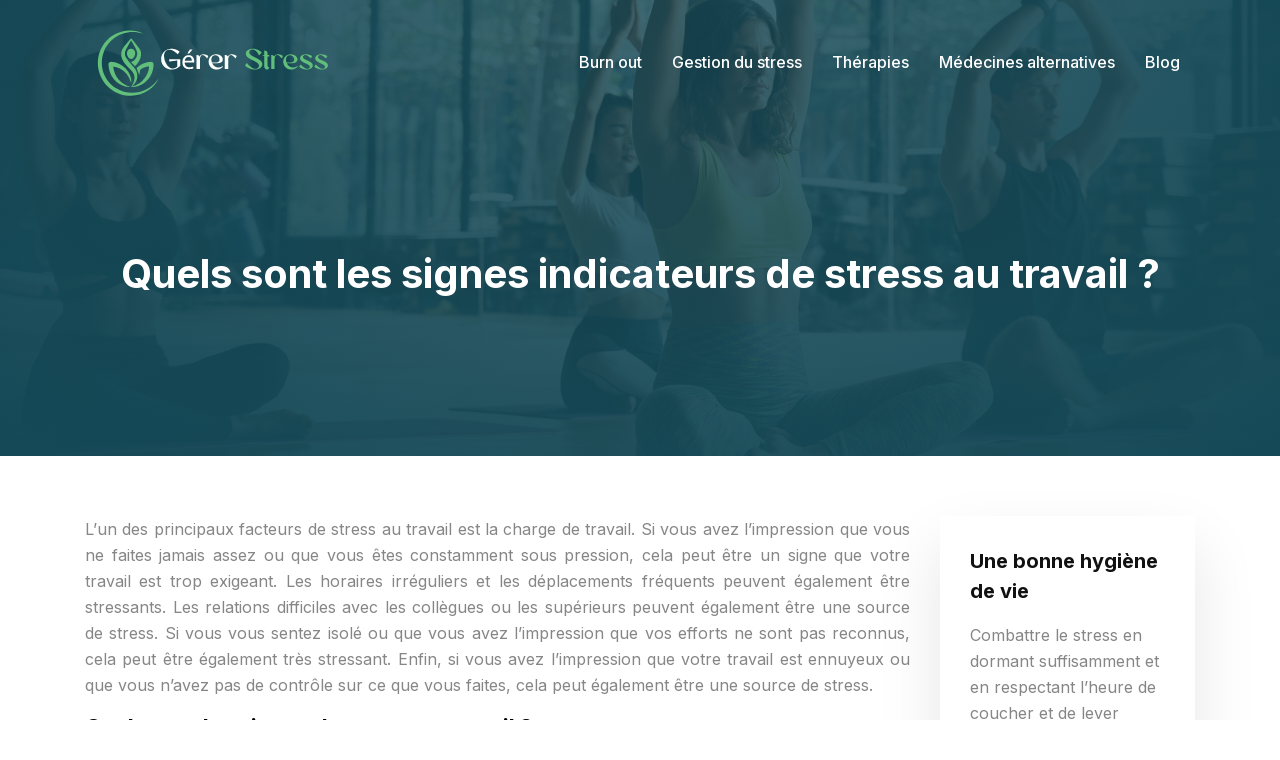

--- FILE ---
content_type: text/html; charset=UTF-8
request_url: https://www.gerer-stress.net/quels-sont-les-signes-indicateurs-de-stress-au-travail/
body_size: 12107
content:
<!DOCTYPE html>
<html>
<head lang="fr-FR">
<meta charset="UTF-8">
<meta name="viewport" content="width=device-width">
<link rel="shortcut icon" href="/wp-content/uploads/2023/01/gerer.svg" /><link val="mocounta" ver="v 3.19.3" />
<meta name='robots' content='max-image-preview:large' />
	<style>img:is([sizes="auto" i], [sizes^="auto," i]) { contain-intrinsic-size: 3000px 1500px }</style>
	<link rel='dns-prefetch' href='//fonts.googleapis.com' />
<link rel='dns-prefetch' href='//stackpath.bootstrapcdn.com' />
<title>Comment reconnaître le stress au travail : les principaux signes à surveiller</title><meta name="description" content="Les signes de stress au travail sont souvent difficiles à détecter, mais il est important de les connaître pour prévenir le burn-out. Voici quelques signes qui peuvent vous aider à repérer le stress au travail"><link rel='stylesheet' id='wp-block-library-css' href='https://www.gerer-stress.net/wp-includes/css/dist/block-library/style.min.css?ver=2a1cc3644675b3c9bbfe33df81173762' type='text/css' media='all' />
<style id='classic-theme-styles-inline-css' type='text/css'>
/*! This file is auto-generated */
.wp-block-button__link{color:#fff;background-color:#32373c;border-radius:9999px;box-shadow:none;text-decoration:none;padding:calc(.667em + 2px) calc(1.333em + 2px);font-size:1.125em}.wp-block-file__button{background:#32373c;color:#fff;text-decoration:none}
</style>
<style id='global-styles-inline-css' type='text/css'>
:root{--wp--preset--aspect-ratio--square: 1;--wp--preset--aspect-ratio--4-3: 4/3;--wp--preset--aspect-ratio--3-4: 3/4;--wp--preset--aspect-ratio--3-2: 3/2;--wp--preset--aspect-ratio--2-3: 2/3;--wp--preset--aspect-ratio--16-9: 16/9;--wp--preset--aspect-ratio--9-16: 9/16;--wp--preset--color--black: #000000;--wp--preset--color--cyan-bluish-gray: #abb8c3;--wp--preset--color--white: #ffffff;--wp--preset--color--pale-pink: #f78da7;--wp--preset--color--vivid-red: #cf2e2e;--wp--preset--color--luminous-vivid-orange: #ff6900;--wp--preset--color--luminous-vivid-amber: #fcb900;--wp--preset--color--light-green-cyan: #7bdcb5;--wp--preset--color--vivid-green-cyan: #00d084;--wp--preset--color--pale-cyan-blue: #8ed1fc;--wp--preset--color--vivid-cyan-blue: #0693e3;--wp--preset--color--vivid-purple: #9b51e0;--wp--preset--gradient--vivid-cyan-blue-to-vivid-purple: linear-gradient(135deg,rgba(6,147,227,1) 0%,rgb(155,81,224) 100%);--wp--preset--gradient--light-green-cyan-to-vivid-green-cyan: linear-gradient(135deg,rgb(122,220,180) 0%,rgb(0,208,130) 100%);--wp--preset--gradient--luminous-vivid-amber-to-luminous-vivid-orange: linear-gradient(135deg,rgba(252,185,0,1) 0%,rgba(255,105,0,1) 100%);--wp--preset--gradient--luminous-vivid-orange-to-vivid-red: linear-gradient(135deg,rgba(255,105,0,1) 0%,rgb(207,46,46) 100%);--wp--preset--gradient--very-light-gray-to-cyan-bluish-gray: linear-gradient(135deg,rgb(238,238,238) 0%,rgb(169,184,195) 100%);--wp--preset--gradient--cool-to-warm-spectrum: linear-gradient(135deg,rgb(74,234,220) 0%,rgb(151,120,209) 20%,rgb(207,42,186) 40%,rgb(238,44,130) 60%,rgb(251,105,98) 80%,rgb(254,248,76) 100%);--wp--preset--gradient--blush-light-purple: linear-gradient(135deg,rgb(255,206,236) 0%,rgb(152,150,240) 100%);--wp--preset--gradient--blush-bordeaux: linear-gradient(135deg,rgb(254,205,165) 0%,rgb(254,45,45) 50%,rgb(107,0,62) 100%);--wp--preset--gradient--luminous-dusk: linear-gradient(135deg,rgb(255,203,112) 0%,rgb(199,81,192) 50%,rgb(65,88,208) 100%);--wp--preset--gradient--pale-ocean: linear-gradient(135deg,rgb(255,245,203) 0%,rgb(182,227,212) 50%,rgb(51,167,181) 100%);--wp--preset--gradient--electric-grass: linear-gradient(135deg,rgb(202,248,128) 0%,rgb(113,206,126) 100%);--wp--preset--gradient--midnight: linear-gradient(135deg,rgb(2,3,129) 0%,rgb(40,116,252) 100%);--wp--preset--font-size--small: 13px;--wp--preset--font-size--medium: 20px;--wp--preset--font-size--large: 36px;--wp--preset--font-size--x-large: 42px;--wp--preset--spacing--20: 0.44rem;--wp--preset--spacing--30: 0.67rem;--wp--preset--spacing--40: 1rem;--wp--preset--spacing--50: 1.5rem;--wp--preset--spacing--60: 2.25rem;--wp--preset--spacing--70: 3.38rem;--wp--preset--spacing--80: 5.06rem;--wp--preset--shadow--natural: 6px 6px 9px rgba(0, 0, 0, 0.2);--wp--preset--shadow--deep: 12px 12px 50px rgba(0, 0, 0, 0.4);--wp--preset--shadow--sharp: 6px 6px 0px rgba(0, 0, 0, 0.2);--wp--preset--shadow--outlined: 6px 6px 0px -3px rgba(255, 255, 255, 1), 6px 6px rgba(0, 0, 0, 1);--wp--preset--shadow--crisp: 6px 6px 0px rgba(0, 0, 0, 1);}:where(.is-layout-flex){gap: 0.5em;}:where(.is-layout-grid){gap: 0.5em;}body .is-layout-flex{display: flex;}.is-layout-flex{flex-wrap: wrap;align-items: center;}.is-layout-flex > :is(*, div){margin: 0;}body .is-layout-grid{display: grid;}.is-layout-grid > :is(*, div){margin: 0;}:where(.wp-block-columns.is-layout-flex){gap: 2em;}:where(.wp-block-columns.is-layout-grid){gap: 2em;}:where(.wp-block-post-template.is-layout-flex){gap: 1.25em;}:where(.wp-block-post-template.is-layout-grid){gap: 1.25em;}.has-black-color{color: var(--wp--preset--color--black) !important;}.has-cyan-bluish-gray-color{color: var(--wp--preset--color--cyan-bluish-gray) !important;}.has-white-color{color: var(--wp--preset--color--white) !important;}.has-pale-pink-color{color: var(--wp--preset--color--pale-pink) !important;}.has-vivid-red-color{color: var(--wp--preset--color--vivid-red) !important;}.has-luminous-vivid-orange-color{color: var(--wp--preset--color--luminous-vivid-orange) !important;}.has-luminous-vivid-amber-color{color: var(--wp--preset--color--luminous-vivid-amber) !important;}.has-light-green-cyan-color{color: var(--wp--preset--color--light-green-cyan) !important;}.has-vivid-green-cyan-color{color: var(--wp--preset--color--vivid-green-cyan) !important;}.has-pale-cyan-blue-color{color: var(--wp--preset--color--pale-cyan-blue) !important;}.has-vivid-cyan-blue-color{color: var(--wp--preset--color--vivid-cyan-blue) !important;}.has-vivid-purple-color{color: var(--wp--preset--color--vivid-purple) !important;}.has-black-background-color{background-color: var(--wp--preset--color--black) !important;}.has-cyan-bluish-gray-background-color{background-color: var(--wp--preset--color--cyan-bluish-gray) !important;}.has-white-background-color{background-color: var(--wp--preset--color--white) !important;}.has-pale-pink-background-color{background-color: var(--wp--preset--color--pale-pink) !important;}.has-vivid-red-background-color{background-color: var(--wp--preset--color--vivid-red) !important;}.has-luminous-vivid-orange-background-color{background-color: var(--wp--preset--color--luminous-vivid-orange) !important;}.has-luminous-vivid-amber-background-color{background-color: var(--wp--preset--color--luminous-vivid-amber) !important;}.has-light-green-cyan-background-color{background-color: var(--wp--preset--color--light-green-cyan) !important;}.has-vivid-green-cyan-background-color{background-color: var(--wp--preset--color--vivid-green-cyan) !important;}.has-pale-cyan-blue-background-color{background-color: var(--wp--preset--color--pale-cyan-blue) !important;}.has-vivid-cyan-blue-background-color{background-color: var(--wp--preset--color--vivid-cyan-blue) !important;}.has-vivid-purple-background-color{background-color: var(--wp--preset--color--vivid-purple) !important;}.has-black-border-color{border-color: var(--wp--preset--color--black) !important;}.has-cyan-bluish-gray-border-color{border-color: var(--wp--preset--color--cyan-bluish-gray) !important;}.has-white-border-color{border-color: var(--wp--preset--color--white) !important;}.has-pale-pink-border-color{border-color: var(--wp--preset--color--pale-pink) !important;}.has-vivid-red-border-color{border-color: var(--wp--preset--color--vivid-red) !important;}.has-luminous-vivid-orange-border-color{border-color: var(--wp--preset--color--luminous-vivid-orange) !important;}.has-luminous-vivid-amber-border-color{border-color: var(--wp--preset--color--luminous-vivid-amber) !important;}.has-light-green-cyan-border-color{border-color: var(--wp--preset--color--light-green-cyan) !important;}.has-vivid-green-cyan-border-color{border-color: var(--wp--preset--color--vivid-green-cyan) !important;}.has-pale-cyan-blue-border-color{border-color: var(--wp--preset--color--pale-cyan-blue) !important;}.has-vivid-cyan-blue-border-color{border-color: var(--wp--preset--color--vivid-cyan-blue) !important;}.has-vivid-purple-border-color{border-color: var(--wp--preset--color--vivid-purple) !important;}.has-vivid-cyan-blue-to-vivid-purple-gradient-background{background: var(--wp--preset--gradient--vivid-cyan-blue-to-vivid-purple) !important;}.has-light-green-cyan-to-vivid-green-cyan-gradient-background{background: var(--wp--preset--gradient--light-green-cyan-to-vivid-green-cyan) !important;}.has-luminous-vivid-amber-to-luminous-vivid-orange-gradient-background{background: var(--wp--preset--gradient--luminous-vivid-amber-to-luminous-vivid-orange) !important;}.has-luminous-vivid-orange-to-vivid-red-gradient-background{background: var(--wp--preset--gradient--luminous-vivid-orange-to-vivid-red) !important;}.has-very-light-gray-to-cyan-bluish-gray-gradient-background{background: var(--wp--preset--gradient--very-light-gray-to-cyan-bluish-gray) !important;}.has-cool-to-warm-spectrum-gradient-background{background: var(--wp--preset--gradient--cool-to-warm-spectrum) !important;}.has-blush-light-purple-gradient-background{background: var(--wp--preset--gradient--blush-light-purple) !important;}.has-blush-bordeaux-gradient-background{background: var(--wp--preset--gradient--blush-bordeaux) !important;}.has-luminous-dusk-gradient-background{background: var(--wp--preset--gradient--luminous-dusk) !important;}.has-pale-ocean-gradient-background{background: var(--wp--preset--gradient--pale-ocean) !important;}.has-electric-grass-gradient-background{background: var(--wp--preset--gradient--electric-grass) !important;}.has-midnight-gradient-background{background: var(--wp--preset--gradient--midnight) !important;}.has-small-font-size{font-size: var(--wp--preset--font-size--small) !important;}.has-medium-font-size{font-size: var(--wp--preset--font-size--medium) !important;}.has-large-font-size{font-size: var(--wp--preset--font-size--large) !important;}.has-x-large-font-size{font-size: var(--wp--preset--font-size--x-large) !important;}
:where(.wp-block-post-template.is-layout-flex){gap: 1.25em;}:where(.wp-block-post-template.is-layout-grid){gap: 1.25em;}
:where(.wp-block-columns.is-layout-flex){gap: 2em;}:where(.wp-block-columns.is-layout-grid){gap: 2em;}
:root :where(.wp-block-pullquote){font-size: 1.5em;line-height: 1.6;}
</style>
<link rel='stylesheet' id='sow-google-font-inter-css' href='https://fonts.googleapis.com/css?family=Inter%3A700&#038;ver=2a1cc3644675b3c9bbfe33df81173762' type='text/css' media='all' />
<link rel='stylesheet' id='sow-headline-default-55db7ab18776-css' href='https://www.gerer-stress.net/wp-content/uploads/siteorigin-widgets/sow-headline-default-55db7ab18776.css?ver=2a1cc3644675b3c9bbfe33df81173762' type='text/css' media='all' />
<link rel='stylesheet' id='sow-headline-default-e4c8d966077e-css' href='https://www.gerer-stress.net/wp-content/uploads/siteorigin-widgets/sow-headline-default-e4c8d966077e.css?ver=2a1cc3644675b3c9bbfe33df81173762' type='text/css' media='all' />
<link rel='stylesheet' id='sow-headline-default-0661d77292f3-css' href='https://www.gerer-stress.net/wp-content/uploads/siteorigin-widgets/sow-headline-default-0661d77292f3.css?ver=2a1cc3644675b3c9bbfe33df81173762' type='text/css' media='all' />
<link rel='stylesheet' id='sow-headline-default-88d5054f9db5-css' href='https://www.gerer-stress.net/wp-content/uploads/siteorigin-widgets/sow-headline-default-88d5054f9db5.css?ver=2a1cc3644675b3c9bbfe33df81173762' type='text/css' media='all' />
<link rel='stylesheet' id='sow-headline-default-06afd5098553-css' href='https://www.gerer-stress.net/wp-content/uploads/siteorigin-widgets/sow-headline-default-06afd5098553.css?ver=2a1cc3644675b3c9bbfe33df81173762' type='text/css' media='all' />
<link rel='stylesheet' id='default-css' href='https://www.gerer-stress.net/wp-content/themes/factory-templates-3/style.css?ver=2a1cc3644675b3c9bbfe33df81173762' type='text/css' media='all' />
<link rel='stylesheet' id='bootstrap4-css' href='https://www.gerer-stress.net/wp-content/themes/factory-templates-3/css/bootstrap4/bootstrap.min.css?ver=2a1cc3644675b3c9bbfe33df81173762' type='text/css' media='all' />
<link rel='stylesheet' id='font-awesome-css' href='https://stackpath.bootstrapcdn.com/font-awesome/4.7.0/css/font-awesome.min.css?ver=2a1cc3644675b3c9bbfe33df81173762' type='text/css' media='all' />
<link rel='stylesheet' id='custom-post-css' href='https://www.gerer-stress.net/wp-content/themes/factory-templates-3/css/custom-post.css?ver=2a1cc3644675b3c9bbfe33df81173762' type='text/css' media='all' />
<link rel='stylesheet' id='global-css' href='https://www.gerer-stress.net/wp-content/themes/factory-templates-3/css/global.css?ver=2a1cc3644675b3c9bbfe33df81173762' type='text/css' media='all' />
<link rel='stylesheet' id='style-css' href='https://www.gerer-stress.net/wp-content/themes/factory-templates-3/css/template.css?ver=2a1cc3644675b3c9bbfe33df81173762' type='text/css' media='all' />
<link rel='stylesheet' id='animate-css-css' href='https://www.gerer-stress.net/wp-content/themes/factory-templates-3/includes/admin/css/animate.min.css?ver=2a1cc3644675b3c9bbfe33df81173762' type='text/css' media='all' />
<script type="text/javascript" src="https://www.gerer-stress.net/wp-includes/js/tinymce/tinymce.min.js?ver=2a1cc3644675b3c9bbfe33df81173762" id="wp-tinymce-root-js"></script>
<script type="text/javascript" src="https://www.gerer-stress.net/wp-includes/js/tinymce/plugins/compat3x/plugin.min.js?ver=2a1cc3644675b3c9bbfe33df81173762" id="wp-tinymce-js"></script>
<script type="text/javascript" src="https://www.gerer-stress.net/wp-content/themes/factory-templates-3/js/jquery.min.js?ver=2a1cc3644675b3c9bbfe33df81173762" id="jquery-js"></script>
<link rel="https://api.w.org/" href="https://www.gerer-stress.net/wp-json/" /><link rel="alternate" title="JSON" type="application/json" href="https://www.gerer-stress.net/wp-json/wp/v2/posts/201" /><link rel="EditURI" type="application/rsd+xml" title="RSD" href="https://www.gerer-stress.net/xmlrpc.php?rsd" />
<link rel="canonical" href="https://www.gerer-stress.net/quels-sont-les-signes-indicateurs-de-stress-au-travail/" />
<link rel='shortlink' href='https://www.gerer-stress.net/?p=201' />
<link rel="alternate" title="oEmbed (JSON)" type="application/json+oembed" href="https://www.gerer-stress.net/wp-json/oembed/1.0/embed?url=https%3A%2F%2Fwww.gerer-stress.net%2Fquels-sont-les-signes-indicateurs-de-stress-au-travail%2F" />
<link rel="alternate" title="oEmbed (XML)" type="text/xml+oembed" href="https://www.gerer-stress.net/wp-json/oembed/1.0/embed?url=https%3A%2F%2Fwww.gerer-stress.net%2Fquels-sont-les-signes-indicateurs-de-stress-au-travail%2F&#038;format=xml" />

<script type="application/ld+json">
{
  "@context": "https://schema.org",
  "@type": "Article",
  "mainEntityOfPage": {
    "@type": "WebPage",
    "@id": "https://www.gerer-stress.net/quels-sont-les-signes-indicateurs-de-stress-au-travail/"
  },
  "headline": "Comment reconnaître le stress au travail : les principaux signes à surveiller",
  "description": "Les signes de stress au travail sont souvent difficiles à détecter, mais il est important de les connaître pour prévenir le burn-out. Voici quelques signes qui peuvent vous aider à repérer le stress au travail",
    "author": {
    "@type": "Person",
    "name": "netlinking_user",
    "url": "https://www.gerer-stress.net/author/netlinking_user"
  },
  "publisher": {
    "@type": "Organization",
    "name": "gerer-stress",
    "logo": {
      "@type": "ImageObject",
      "url": "https://www.gerer-stress.net"
    }
  },
  "datePublished": "2023-04-03T00:00:00+00:00"
}
</script>


<meta name="google-site-verification" content="yZpCKt1QE474Bq-0zbJSVB_JOX1VV6r48OWjaTshNTE" />
<meta name="google-site-verification" content="JBsuNVWk4dnBa0Mrft64zicqbaCbGftpehy1Fv8qS90" />
<style type="text/css">
  
.default_color_background,.menu-bars{background-color : #25af82 }
.default_color_text,a,h1 span,h2 span,h3 span,h4 span,h5 span,h6 span{color :#25af82 }
.navigation li a,.navigation li.disabled,.navigation li.active a,.owl-dots .owl-dot.active span,.owl-dots .owl-dot:hover span{background-color: #25af82;}
.block-spc{border-color:#25af82}
.default_color_border{border-color : #25af82 }
.fa-bars,.overlay-nav .close{color: #25af82;}
nav li a:after{background-color: #25af82;}
a{color : #32e384 }
a:hover{color : #00fbe4 }
.archive h2 a{color :#111}
.main-menu,.bottom-menu{background-color:transparent;}
body:not(.home) .main-menu{position: absolute;}
.scrolling-down{background-color:#111;}
@media (max-width: 1199px){.main-menu{background-color:#111;}}
.sub-menu,.sliding-menu{background-color:#111;}
.main-menu{box-shadow: none;-moz-box-shadow: none;-webkit-box-shadow: none;}
.main-menu{padding : 0px 0px 0px 0px }
.main-menu.scrolling-down{padding : 0px 0px 0px 0px!important; }
.main-menu.scrolling-down{-webkit-box-shadow: 0 2px 13px 0 rgba(0, 0, 0, .1);-moz-box-shadow: 0 2px 13px 0 rgba(0, 0, 0, .1);box-shadow: 0 2px 13px 0 rgba(0, 0, 0, .1);}   
nav li a{font-size:16px;}
nav li a{line-height:26px;}
nav li a{color:#ffffff!important;}
nav li:hover > a,.current-menu-item > a{color:#32e384!important;}
.sub-menu a,.sliding-menu a{color:#ffffff!important;}
.archive h1{color:#ffffff!important;}
.archive h1,.single h1{text-align:center!important;}
.single h1{color:#ffffff!important;}
#logo{padding:15px 10px 15px 10px;}
.logo-main{height:42!important;width: auto;}
.archive .readmore{background-color:#111;}
.archive .readmore{color:#ffffff;}
.archive .readmore:hover{background-color:#25af82;}
.archive .readmore:hover{color:#ffffff;}
.archive .readmore{padding:10px 15px 10px 15px;}
.scrolling-down .logo-main{display: none;}
.scrolling-down .logo-sticky{display:inline-block;}
.home .post-content p a{color:#00fbe4}
.home .post-content p a:hover{color:#32e384}
.subheader{padding:250px 0px 150px}
.fixed-top{position:absolute;}  
footer{padding:100px 0px 0px}
.home footer a{color:#25af82}
.single h2{font-size:22px!important}    
.single h3{font-size:18px!important}    
.single h4{font-size:15px!important}    
.single h5{font-size:15px!important}    
.single h6{font-size:15px!important}    
@media(max-width: 1024px){.main-menu.scrolling-down{position: fixed !important;}}
footer img {
  margin-top: -22px;
}



.blog-post-content p:first-of-type::first-letter {
font-size: inherit;
    height: auto;
    line-height: inherit;
    padding: 0;
    width: auto;
    font-weight: inherit;
    margin-top: 0;
color:inherit;
    float: left;
margin: 0;
    text-align: left;
}
@-moz-document url-prefix() {
.blog-post-content p:first-of-type::first-letter {
  margin: 10px 0 0;
  }
}


:root {
    --color-primary: #25af82;
    --color-primary-light: #f1fffb;
    --color-primary-dark: #103c2e;
}
blockquote, .block-spc {
    background: #463d5a;
    padding: 20px;
color: #fff;
}
.single table th {
    background: var(--color-primary-dark);
    color: #fff;
}
.key-takeaways{
    background: #f2f3f4;
    padding: 30px 30px 10px;
    border-radius: 10px;
    width: 100%;
    margin: 40px 0;
    color: #868686;
}
.key-takeaways p{
    font-size: 21px;
     color: var(--color-primary-dark);
    font-weight: 600;
position:relative;
}

.key-takeaways p:first-child {
font-size: 1em;
font-weight: 600;
color: #000;
text-transform: uppercase;
letter-spacing: 1px;
margin: 0 0 15px 0;
display: inline-block;
border-bottom: 2px solid var(--color-primary);
padding-bottom: 5px;
}

.key-takeaways ul li{padding-bottom:10px;}
.dt-published{
font-size: 13px;
    border-bottom: 1px solid #f1f1f1;
    padding-bottom: 10px;
    padding-top: 10px;
    border-top: 1px solid #f1f1f1;
    font-style: italic;
    font-weight: 500;
    position: relative;
    padding-left: 34px;
}
.dt-published:after {
    content: '\f1f6';
    font-size: 23px;
    font-family: bootstrap-icons;
    position: absolute;
    top: 8px;
    left: 0px;
    font-style: normal;
    color: var(--color-primary-dark);
}


blockquote{
font-size: 16px;
    line-height: 1.5rem;
    position: relative;
    font-weight: 500;
    border: 2px solid var(--color-primary);
    border-radius: 20px;
    padding: 30px 30px 10px;
    margin-top: 35px;
    color: rgba(17, 17, 17, 0.8);
    background: none;
    margin-bottom: 35px;
}
blockquote:before{
content: 'i';
    width: 44px;
    height: 44px;
    background-color: var(--color-primary);
    border-radius: 50px 50px 20px 50px;
    border: 4px solid #fff;
    position: absolute;
    margin: -45px 0 0 -50px;
    font-family: bootstrap-icons;
    font-size: 25px;
    color: #fff;
    padding: 6px 7px;
    text-align: center;
}
cite{    font-size: 13px;}


.actionable-list h3{margin-bottom: 20px}


.case-study-block, .actionable-list{
    border: 2px solid var(--color-primary);
    border-radius: 7px;
    padding: 30px 30px 10px;
    margin-bottom: 30px;
    margin-top: 30px;
    position: relative;
    z-index: 1;
}
.single .post-data ul li, .single .post-data ol li{    padding-bottom: 10px;}

.summary-block p, .summary-block h2 {  font-weight: 500;}
.single .post-data ul li::marker , .single .post-data ol li::marker{   color: var(--color-primary);}


.block-spc {
border-color: transparent;
    background: transparent;
    border: none;
    color: var(--color-text);
    font-style: italic;
    margin-top: 0;
    margin-bottom: 10px;
}

.faq-block .question{
    font-weight: 500;
    color: var(--color-primary-dark);
    font-size: 17px;
    line-height: 28px;
margin-top:10px;
margin-bottom: 0;
}
.faq-block .answer{    background: #f2f3f4;
    padding: 20px;
    border-radius: 3px;
    margin-top: 20px;}
 .faq-block h2{margin-bottom: 15px}

 .instant-answer p:first-child{
    font-weight: 600;
    color: #000;
    font-size: 18px;
    line-height: 28px;
    margin-top: 10px;
    margin-bottom: 0;
}
.instant-answer .answer {
    background: transparent;
    padding: 10px;
    border-radius: 3px;
}
.instant-answer{border: 2px solid var(--color-primary);
    padding: 20px 20px 10px;
    border-radius: 7px;
    margin-bottom: 20px;}
    .nav-post-cat{padding-top:30px;}
.case-study-block-title{color: #060815;
    line-height: 1.5;
    font-weight: 600;
    font-size: 18px;}
.faq-block h2 {  margin-top: 30px;}


</style>
</head>
<body class="wp-singular post-template-default single single-post postid-201 single-format-standard wp-theme-factory-templates-3 catid-4 " style="">	
<div class="normal-menu menu-to-right main-menu fixed-top">	
<div class="container">

<nav class="navbar navbar-expand-xl pl-0 pr-0">

<a id="logo" href="https://www.gerer-stress.net">
<img class="logo-main" src="/wp-content/uploads/2023/01/gerer-stress-2.svg" alt="logo">
<img class="logo-sticky" src="/wp-content/uploads/2023/01/gerer-stress-2.svg" alt="logo"></a>
	


<button class="navbar-toggler" type="button" data-toggle="collapse" data-target="#navbarsExample06" aria-controls="navbarsExample06" aria-expanded="false" aria-label="Toggle navigation">
<span class="navbar-toggler-icon">
<div class="menu_btn">	
<div class="menu-bars"></div>
<div class="menu-bars"></div>
<div class="menu-bars"></div>
</div>
</span>
</button> 
<div class="collapse navbar-collapse" id="navbarsExample06">
<ul id="main-menu" class="navbar-nav ml-auto"><li id="menu-item-193" class="menu-item menu-item-type-taxonomy menu-item-object-category"><a href="https://www.gerer-stress.net/burn-out/">Burn out</a></li>
<li id="menu-item-194" class="menu-item menu-item-type-taxonomy menu-item-object-category current-post-ancestor current-menu-parent current-post-parent"><a href="https://www.gerer-stress.net/gestion-du-stress/">Gestion du stress</a></li>
<li id="menu-item-196" class="menu-item menu-item-type-taxonomy menu-item-object-category"><a href="https://www.gerer-stress.net/therapies/">Thérapies</a></li>
<li id="menu-item-195" class="menu-item menu-item-type-taxonomy menu-item-object-category"><a href="https://www.gerer-stress.net/medecines-alternatives/">Médecines alternatives</a></li>
<li id="menu-item-192" class="menu-item menu-item-type-taxonomy menu-item-object-category"><a href="https://www.gerer-stress.net/blog/">Blog</a></li>
</ul></div>
</nav>
</div>
</div>
<div class="main">
	<div class="subheader" style="background-position:center;background-image:url(/wp-content/uploads/2023/01/cat.webp);">
<div id="mask" style=""></div>	<div class="container"><h1 class="title">Quels sont les signes indicateurs de stress au travail ?</h1></div>
</div>
<div class="container">
<div class="row">
<div class="post-data col-md-9 col-lg-9 col-xs-12">
<div class="blog-post-content">
<div style="text-align: justify;">
<p>L&rsquo;un des principaux facteurs de stress au travail est la charge de travail. Si vous avez l&rsquo;impression que vous ne faites jamais assez ou que vous êtes constamment sous pression, cela peut être un signe que votre travail est trop exigeant. Les horaires irréguliers et les déplacements fréquents peuvent également être stressants. Les relations difficiles avec les collègues ou les supérieurs peuvent également être une source de stress. Si vous vous sentez isolé ou que vous avez l&rsquo;impression que vos efforts ne sont pas reconnus, cela peut être également très stressant. Enfin, si vous avez l&rsquo;impression que votre travail est ennuyeux ou que vous n&rsquo;avez pas de contrôle sur ce que vous faites, cela peut également être une source de stress.</p>
<h2>Quels sont les signes de stress au travail ?</h2>
<p>Le stress au travail est un problème de plus en plus courant. Les gens sont soumis à une pression constante pour être performants et atteindre des objectifs toujours plus élevés. Cela peut avoir des effets négatifs sur la santé physique et mentale des individus. Il est donc important de reconnaître les signes de stress au travail afin de pouvoir y remédier.</p>
<p>Les signes de stress au travail peuvent être physiques, émotionnels ou comportementaux. Les principaux signes physiques du stress sont les maux de tête, les tensions musculaires, la fatigue, les troubles du sommeil et les problèmes digestifs. Les signes émotionnels du stress sont l&rsquo;anxiété, la dépression, l&rsquo;irritabilité, la perte de concentration et la perte d&rsquo;intérêt pour les activités qui étaient auparavant agréables. Les comportements liés au stress sont les changements d&rsquo;appétit, le surmenage, l&rsquo;isolement social, les habitudes de consommation nocives (alcool, tabac, etc.) et les troubles du comportement.</p>
<p>Si vous pensez que vous êtes stressé au travail, il est important de parler à un médecin ou à un professionnel de la santé mentale. Il existe de nombreuses façons de gérer le stress et de réduire son impact sur votre santé.</p>
<h3>Vous vous sentez épuisé psychiquement</h3>
<p>Les gens qui souffrent de stress au travail sont souvent épuisés psychiquement. Cela peut être dû au fait qu&rsquo;ils doivent gérer de nombreuses responsabilités, qu&rsquo;ils ont peu de temps pour se détendre ou qu&rsquo;ils n&rsquo;ont pas le soutien nécessaire de leur entourage. Le stress peut aussi être causé par des conditions de travail difficiles, par exemple si vous avez un chef exigeant ou si vous êtes soumis à une pression constante. Si vous vous sentez épuisé psychiquement, il est important de prendre des mesures pour gérer votre stress et vous protéger contre le burnout. Vous pouvez commencer par essayer de mieux gérer votre temps, en planifiant des activités relaxantes dans votre emploi du temps. Il est également important de parler de vos difficultés avec une personne de confiance, que ce soit un ami, un membre de votre famille ou un professionnel de la santé mentale. Si vous avez du mal à gérer votre stress, n&rsquo;hésitez pas à demander de l&rsquo;aide à un professionnel. <a href="https://www.centreduburnout.org/" target="_blank" rel="">Le site web centreduburnout.org</a> propose des outils et des conseils pour vous aider à mieux gérer votre stress et à éviter le burnout.</p>
<h3>Vous avez les nerfs à vif, vos émotions sont décuplées</h3>
<p>Avez-vous déjà eu l&rsquo;impression que le moindre petit truc vous met les nerfs à vif ? Que vos émotions sont décuplées et que vous êtes sur le point de craquer ? Si oui, c&rsquo;est probablement que vous êtes stressé au travail. Le stress au travail est un problème de plus en plus courant, et il peut avoir de nombreuses causes : des horaires de travail déraisonnables, un surcroît de travail, des relations difficiles avec les collègues ou les supérieurs, etc. Si vous êtes stressé, il est important de prendre les choses en main et de faire quelque chose pour vous détendre et vous relaxer. Voici quelques conseils qui pourraient vous aider :</p>
<p>&#8211; Prenez du temps pour vous : faites une activité qui vous plaît et qui vous détend, comme de la lecture, de la musique, du sport, etc.</p>
<p>&#8211; Parlez de ce qui vous tracasse : à un ami, à un collègue, à un membre de votre famille. Cela vous aidera à mettre les choses en perspective et à trouver une solution.</p>
<p>&#8211; Prenez une pause : si vous sentez que vous êtes sur le point de craquer, prenez une petite pause, allez faire une promenade ou prenez un café.</p>
<p>&#8211; Faites attention à votre alimentation : mangez équilibré et évitez les aliments qui vous donnent des fringales.</p>
<p>&#8211; Dormez suffisamment : le manque de sommeil peut accentuer le stress. Essayez de dormir au moins 7 à 8 heures par nuit.</p>
<p>&#8211; Faites de l&rsquo;exercice : l&rsquo;exercice est un excellent moyen de lutter contre le stress.</p>
<h3>Vous souffrez de douleurs physiques</h3>
<p>Les douleurs physiques sont un des signes de stress au travail. Elles peuvent être causées par une mauvaise posture, un manque d&rsquo;exercice ou simplement par le stress lui-même. Les douleurs physiques peuvent également être un signe de burn-out. Si vous souffrez de douleurs physiques, il est important de consulter un médecin pour déterminer la cause et trouver un traitement adéquat.</p>
<h3>Vous êtes souvent malade et enchaînez les arrêts maladie</h3>
<p>Il y a plusieurs signes qui peuvent indiquer que vous souffrez de stress au travail., vous avez des difficultés à vous concentrer et vous oubliez souvent des choses, vous êtes irritable et vous avez souvent des disputes avec vos collègues ou votre patron. Vous avez également du mal à dormir et vous vous réveillez souvent en pleine nuit. Si vous avez plusieurs de ces symptômes, il est important de prendre les mesures nécessaires pour gérer votre stress au travail.</p>
<h3>Vous souffrez de troubles du sommeil</h3>
<p>Les causes sont multiples et peuvent être liées à votre environnement de travail, à votre mode de vie ou à des facteurs personnels. Si vous ne parvenez pas à dormir suffisamment, vous risquez de vous sentir fatigué et irritable, ce qui peut avoir un impact négatif sur votre travail. Il est donc important de prendre des mesures pour gérer votre stress et vous aider à mieux dormir.</p>
<h3>Vous pensez au travail dès que vous vous réveillez</h3>
<p>Selon une étude menée par l&rsquo;Institut national de la santé et de la recherche médicale (Inserm), le stress au travail est la première cause de mal-être au travail. Il est donc important de savoir reconnaître les signes de stress au travail afin de pouvoir y remédier.</p>
<p>Les principaux signes de stress au travail sont les suivants :</p>
<p>&#8211; Vous avez l&rsquo;impression de ne jamais pouvoir finir ce que vous avez à faire ;</p>
<p>&#8211; Vous vous sentez constamment sur les nerfs ;</p>
<p>&#8211; Vous avez des difficultés à vous concentrer ou à prendre des décisions ;</p>
<p>&#8211; Vous êtes souvent en colère ou irrité ;</p>
<p>&#8211; Vous avez l&rsquo;impression que votre travail n&rsquo;a aucun sens ;</p>
<p>&#8211; Vous avez le sentiment d&rsquo;être inutile ou incompétent ;</p>
<p>&#8211; Vous avez peur de ne pas être à la hauteur ;</p>
<p>&#8211; Vous avez le sentiment d&rsquo;être isolé ou sous-estimé ;</p>
<p>&#8211; Vous êtes toujours fatigué.</p>
<p>Si vous reconnaissez plusieurs de ces signes chez vous, il est important de prendre les choses en main et de trouver des solutions pour gérer votre stress au travail.</p>
<h2>Les causes du stress au travail</h2>
<p>Le stress est une réaction normale à une situation difficile ou dangereuse. Il peut être provoqué par des événements comme un divorce, un licenciement, une maladie ou un deuil. Le stress peut également être causé par des facteurs environnementaux tels que le bruit, la pollution ou les conditions de travail. Le stress peut avoir des effets négatifs sur la santé, la productivité et le bien-être.</p>
<h3>La surcharge de travail</h3>
<p>Le stress au travail est souvent causé par une surcharge de travail. C&rsquo;est-à-dire qu&rsquo;on demande aux employés de faire plus de travail que ce qu&rsquo;ils peuvent réellement accomplir dans le temps imparti. Les gens se sentent alors débordés, sous pression et surmenés. Cela peut avoir des effets négatifs sur la santé physique et mentale, et diminuer la qualité du travail.</p>
<p>Pour éviter la surcharge de travail et le stress qui en découle, les employeurs doivent veiller à ce que les tâches soient réparties de manière équitable entre les employés. Ils doivent aussi laisser suffisamment de temps pour que les tâches soient effectuées correctement, sans pression inutile.</p>
<h3>Les conflits au travail</h3>
<p>Les conflits au travail sont fréquents et peuvent être très stressants. Ils peuvent être causés par de nombreuses choses, comme le manque de communication, des différences d&rsquo;opinion ou des objectifs incompatibles. Les conflits peuvent également être provoqués par des facteurs extérieurs, comme le manque de ressources ou de personnel.</p>
<p>peuvent avoir de nombreuses conséquences négatives, comme le stress, la fatigue, la perte de motivation ou même des problèmes de santé. Il est donc important de savoir gérer les conflits de manière constructive et de trouver des solutions qui conviennent à toutes les parties.</p>
<h3>Le manque de communication</h3>
<p>L&rsquo;article Les causes du stress au travail met l&rsquo;accent sur le manque de communication au sein des entreprises comme étant l&rsquo;une des principales causes du stress au travail. Les auteurs expliquent que les employés ont besoin d&rsquo;être informés de ce qui se passe dans l&rsquo;entreprise et de ce que les dirigeants attendent d&rsquo;eux. Ils ont également besoin d&rsquo;être en mesure de communiquer leurs propres idées et préoccupations. Les auteurs affirment que le manque de communication est souvent à l&rsquo;origine des conflits au travail et peut entraîner un sentiment d&rsquo;isolement et d&rsquo;inutilité. Ils concluent en disant que les entreprises doivent favoriser les échanges d&rsquo;informations et les discussions ouvertes entre les employés pour réduire le stress au travail.</p>
<h3>Les changements fréquents au travail</h3>
<p>Le stress au travail est souvent causé par des changements fréquents au sein de l&rsquo;entreprise. Ces changements peuvent être liés à la restructuration d&rsquo;une entreprise, au lancement d&rsquo;un nouveau projet ou encore à la mise en place de nouvelles technologies. Ces changements peuvent perturber les employés et entraîner une sensation de perte de contrôle. Le stress peut également être causé par des conditions de travail difficiles, telles que des horaires irréguliers ou des tâches monotones.</p>
<h3>Le manque de reconnaissance au travail</h3>
<p>Il y a plusieurs causes du stress au travail, mais une des plus importantes est le manque de reconnaissance. Les gens ont besoin de sentir que leur travail a un sens et que leur efforts sont appréciés. Lorsqu&rsquo;ils ne reçoivent pas cette reconnaissance, ils se sentent inutiles et dévalorisés. Cela peut les pousser à faire moins d&rsquo;efforts, à se décourager et à perdre confiance en eux.</p>
<p>Le manque de reconnaissance peut avoir de nombreuses causes. Parfois, les employeurs sont simplement trop occupés pour remarquer les efforts de leurs employés. D&rsquo;autres fois, ils ne savent pas comment montrer leur appréciation. Ou peut-être que les employés ne font pas assez d&rsquo;efforts pour se faire remarquer. Quoi qu&rsquo;il en soit, le manque de reconnaissance est un problème sérieux qui peut entraîner beaucoup de stress et de dissatisfaction au travail.</p>
<p>Il est important que les employeurs essayent de trouver des moyens de montrer à leurs employés qu&rsquo;ils sont appréciés. Les petites choses peuvent faire une grande différence. Un simple « merci » peut suffire à montrer à quelqu&rsquo;un que son travail a de la valeur. Les employeurs peuvent également montrer leur appréciation en offrant des récompenses pour les bons résultats, en donnant des promotions ou en permettant à leurs employés de prendre des congés payés.</p>
<p>est un problème sérieux, mais heureusement, il y a des solutions. Les employeurs peuvent faire beaucoup pour montrer à leurs employés qu&rsquo;ils sont appréciés. Si vous êtes un employé, n&rsquo;hésitez pas à demander à votre employeur ce qu&rsquo;il peut faire pour vous montrer son appréciation. Et si vous êtes un employeur, essayez de trouver des moyens de montrer à vos employés combien vous les appréciez.</p>
<h3>La difficulté de concilier travail et vie personnelle</h3>
<p>L&rsquo;un des principaux stress au travail est dû au fait qu&rsquo;il est difficile de concilier travail et vie personnelle. En effet, de plus en plus de personnes travaillent dans des environnements très exigeants, ce qui leur laisse peu de temps pour leur vie personnelle. De plus, il est souvent difficile de trouver un équilibre entre travail et vie personnelle, car les deux domaines sont souvent en conflit. Par exemple, si vous êtes en train de travailler sur un projet important, vous pouvez être tenté de passer plus de temps au travail pour le terminer, ce qui peut vous faire négliger votre vie personnelle. Il est donc important de trouver un équilibre entre travail et vie personnelle, car sinon, vous risquez de vous retrouver dans une situation de stress.</p>
<h3>L’absence de participation aux décisions</h3>
<p>Le stress au travail est souvent causé par l&rsquo;absence de participation aux décisions. Les employés se sentent alors dépendants et impuissants face à leur situation. Ils ont l&rsquo;impression que leur travail n&rsquo;a aucune importance et que leur opinion ne compte pas. Cette sensation est d&rsquo;autant plus forte lorsque les décisions prises par les dirigeants sont contraires aux intérêts des employés. Ces derniers se sentent alors rejetés et isolés.</p>
<h2>Les conséquences du stress au travail</h2>
<p>Le stress au travail est un problème de plus en plus courant. De nombreuses personnes souffrent de stress au travail et cela a des conséquences négatives sur la santé, la vie personnelle et le rendement au travail.</p>
<p>Le stress au travail peut avoir de nombreuses causes, telles que des horaires de travail difficiles, une surcharge de travail, des difficultés relationnelles avec les collègues ou les supérieurs, etc. sont souvent négatives.</p>
<p>Le stress au travail peut entraîner des problèmes de santé tels que des maux de tête, des troubles du sommeil, de l&rsquo;anxiété, de la dépression, etc. Le stress au travail peut également avoir des répercussions négatives sur la vie personnelle, en entraînant des difficultés relationnelles, un manque de motivation, etc. Enfin, le stress au travail peut avoir un impact négatif sur le rendement au travail, en entraînant une baisse de la productivité, des erreurs, etc.</p>
<p>Il est important de savoir détecter les signes de stress au travail et de prendre des mesures pour y faire face. Il existe de nombreuses techniques pour gérer le stress au travail, telles que la relaxation, la méditation, la gestion du temps, etc.</p>
<h2>Comment gérer le stress au travail ?</h2>
<p>Il y a plusieurs façons de gérer le stress au travail. La première est de savoir reconnaître les signes indicateurs de stress. Ces signes peuvent être physiques, émotionnels, comportementaux ou mentaux. Les signes physiques de stress peuvent inclure des maux de tête, de la fatigue, des problèmes de sommeil, des changements d&rsquo;appétit et des maux d&rsquo;estomac. Les signes émotionnels de stress peuvent inclure de l&rsquo;anxiété, de la dépression, de l&rsquo;irritabilité, de la colère et de la frustration. Les signes comportementaux de stress peuvent inclure des changements dans les habitudes alimentaires, l&rsquo;utilisation de substances nocives, le surmenage et le manque d&rsquo;activité physique. Les signes mentaux de stress peuvent inclure des difficultés de concentration, de la mémoire et de la pensée.</p>
<p>La deuxième façon de gérer le stress au travail est de savoir gérer son propre stress. Il est important de prendre soin de soi en adoptant une bonne hygiène de vie. Cela inclut une alimentation saine, de l&rsquo;exercice physique régulier, suffisamment de sommeil et de relaxation. Il est également important de savoir gérer son temps et ses responsabilités. Il est important de faire des priorités et de savoir dire non lorsque l&rsquo;on est débordé. La <a href="https://www.gerer-stress.net/5-conseils-pour-gerer-le-stress-au-quotidien/" target="_blank" rel="">gestion du stress</a> au travail est une question de balance. Il est important de trouver un équilibre entre le travail et la vie personnelle.</p>
</div>






<div class="row nav-post-cat"><div class="col-6"><a href="https://www.gerer-stress.net/trois-techniques-pour-gerer-le-stress-en-moins-de-5-minutes/"><i class="fa fa-arrow-left" aria-hidden="true"></i>Trois techniques pour gérer le stress en moins de 5 minutes</a></div><div class="col-6"><a href="https://www.gerer-stress.net/les-objets-anti-stress-une-solution-simple-et-efficace-pour-apaiser-l-esprit/"><i class="fa fa-arrow-left" aria-hidden="true"></i>Les objets anti-stress : une solution simple et efficace pour apaiser l&rsquo;esprit</a></div></div>
	
</div>


</div>
<div class="col-md-3 col-xs-12 col-lg-3">
<div class="sidebar">
<div class="widget-area">





<div class="widget_sidebar"><div
			
			class="so-widget-sow-headline so-widget-sow-headline-default-55db7ab18776"
			
		><div class="sow-headline-container ">
							<p class="sow-headline">
						Une bonne hygiène de vie						</p>
												<p class="sow-sub-headline">
						Combattre le stress en dormant suffisamment et en respectant l’heure de coucher et de lever régulière. Mangez sainement et faire des exercices physiques.						</p>
						</div>
</div></div><div class="widget_sidebar"><div
			
			class="so-widget-sow-headline so-widget-sow-headline-default-e4c8d966077e"
			
		><div class="sow-headline-container ">
							<p class="sow-headline">
						Une « positive attitude »						</p>
												<p class="sow-sub-headline">
						Une attitude positive contribue forcément à votre bien-être. Maintenir un équilibre émotionnel et se focaliser sur les événements positives.						</p>
						</div>
</div></div><div class="widget_sidebar"><div
			
			class="so-widget-sow-headline so-widget-sow-headline-default-55db7ab18776"
			
		><div class="sow-headline-container ">
							<p class="sow-headline">
						Une bonne gestion du temps						</p>
												<p class="sow-sub-headline">
						Définissez les priorités et organiser efficacement votre emploi du temps. La gestion du temps est la clé pour éviter le stress lié à l’environnement de travail.						</p>
						</div>
</div></div>


<style>
	.nav-post-cat .col-6 i{
		display: inline-block;
		position: absolute;
	}
	.nav-post-cat .col-6 a{
		position: relative;
	}
	.nav-post-cat .col-6:nth-child(1) a{
		padding-left: 18px;
		float: left;
	}
	.nav-post-cat .col-6:nth-child(1) i{
		left: 0;
	}
	.nav-post-cat .col-6:nth-child(2) a{
		padding-right: 18px;
		float: right;
	}
	.nav-post-cat .col-6:nth-child(2) i{
		transform: rotate(180deg);
		right: 0;
	}
	.nav-post-cat .col-6:nth-child(2){
		text-align: right;
	}
</style>




</div>
</div>
</div>
<script type="text/javascript">
$(document).ready(function() {
$( ".blog-post-content img" ).on( "click", function() {
var url_img = $(this).attr('src');
$('.img-fullscreen').html("<div><img src='"+url_img+"'></div>");
$('.img-fullscreen').fadeIn();
});
$('.img-fullscreen').on( "click", function() {
$(this).empty();
$('.img-fullscreen').hide();
});
});
</script>
</div>
  


</div>
</div>


<footer  style="background-color:#154957">
<div class="container widgets">
<div class="row">
<div class="col-md-3 col-xs-12">
<div class="widget_footer">
<figure class="wp-block-image size-full"><img decoding="async" src="https://www.gerer-stress.net/wp-content/uploads/2023/01/gerer-stress-2.svg" alt="" class="wp-image-187"/></figure>
</div><div class="widget_footer"><div
			
			class="so-widget-sow-headline so-widget-sow-headline-default-0661d77292f3"
			
		><div class="sow-headline-container ">
							<p class="sow-sub-headline">
						Votre médecin traitant est en mesure d’évaluer la situation pour savoir si vous être sujet au stress. Il résiste un test d’évaluation. Ce spécialiste peut vous aide à gérer votre stress.						</p>
						</div>
</div></div></div>
<div class="col-md-3 col-xs-12">
<div class="widget_footer"><div
			
			class="so-widget-sow-headline so-widget-sow-headline-default-88d5054f9db5"
			
		><div class="sow-headline-container ">
							<p class="sow-headline">
						Techniques de respiration						</p>
						</div>
</div></div><div class="widget_footer"><ul class="menu-deux">
<li>Inspirez par le nez</li>
<li>Respirez profondément</li>
<li>Retenez l’air dans les poumons</li>
<li>Expirez lentement par la bouche</li>
<li>Videz les poumons</li>
</ul></div></div>
<div class="col-md-3 col-xs-12">
<div class="widget_footer"><div
			
			class="so-widget-sow-headline so-widget-sow-headline-default-88d5054f9db5"
			
		><div class="sow-headline-container ">
							<p class="sow-headline">
						Sport &amp; exercice physique						</p>
						</div>
</div></div><div class="widget_footer"><ul class="menu-deux">
<li>Yoga </li>
<li>Sports nautiques</li>
<li>Équitation </li>
<li>Tai chi</li>
<li>Natation </li>
</ul></div></div>
<div class="col-md-3 col-xs-12">
<div class="widget_footer"><div
			
			class="so-widget-sow-headline so-widget-sow-headline-default-06afd5098553"
			
		><div class="sow-headline-container ">
							<p class="sow-headline">
						 Hypnose						</p>
												<p class="sow-sub-headline">
						L’hypnose est efficace pour réduire le stress des patients en modifiant leurs croyances par rapport à une situation stressante.						</p>
						</div>
</div></div></div>
</div>
</div>
<div class='copyright'>
<div class='container'>
<div class='row'><div class='col-12'>
Respirons et relâchons-nous !	
</div>
</div>
</div>
</footer>

<script type="speculationrules">
{"prefetch":[{"source":"document","where":{"and":[{"href_matches":"\/*"},{"not":{"href_matches":["\/wp-*.php","\/wp-admin\/*","\/wp-content\/uploads\/*","\/wp-content\/*","\/wp-content\/plugins\/*","\/wp-content\/themes\/factory-templates-3\/*","\/*\\?(.+)"]}},{"not":{"selector_matches":"a[rel~=\"nofollow\"]"}},{"not":{"selector_matches":".no-prefetch, .no-prefetch a"}}]},"eagerness":"conservative"}]}
</script>
<p class="text-center" style="margin-bottom: 0px"><a href="/plan-du-site/">Plan du site</a></p>	<script>
	jQuery(document).ready(function($){
		'use strict';
		if ( 'function' === typeof WOW ) {
			new WOW().init();
		}
	});
	</script>
	<script type="text/javascript" src="https://www.gerer-stress.net/wp-content/themes/factory-templates-3/js/bootstrap.min.js" id="bootstrap4-js"></script>
<script type="text/javascript" src="https://www.gerer-stress.net/wp-content/themes/factory-templates-3/includes/admin/js/wow.min.js" id="wow-js"></script>
<script type="text/javascript" src="https://www.gerer-stress.net/wp-content/themes/factory-templates-3/js/rellax.min.js" id="rellax-js"></script>
<script type="text/javascript" src="https://www.gerer-stress.net/wp-content/themes/factory-templates-3/js/default_script.js" id="default_script-js"></script>



<script type="text/javascript">
jQuery('.remove-margin-bottom').parent(".so-panel").css("margin-bottom","0px");

let calcScrollValue = () => {
  let scrollProgress = document.getElementById("progress");
  let progressValue = document.getElementById("back_to_top");
  let pos = document.documentElement.scrollTop;
  let calcHeight = document.documentElement.scrollHeight - document.documentElement.clientHeight;
  let scrollValue = Math.round((pos * 100) / calcHeight);
  if (pos > 500) {
    progressValue.style.display = "grid";
  } else {
    progressValue.style.display = "none";
  }
  scrollProgress.addEventListener("click", () => {
    document.documentElement.scrollTop = 0;
  });
  scrollProgress.style.background = `conic-gradient( ${scrollValue}%, #fff ${scrollValue}%)`;
};
window.onscroll = calcScrollValue;
window.onload = calcScrollValue;



</script>


<div class="img-fullscreen"></div>







 

</body>
</html>   

--- FILE ---
content_type: text/css
request_url: https://www.gerer-stress.net/wp-content/uploads/siteorigin-widgets/sow-headline-default-55db7ab18776.css?ver=2a1cc3644675b3c9bbfe33df81173762
body_size: 194
content:
.so-widget-sow-headline-default-55db7ab18776 .sow-headline-container p.sow-headline {
  font-family: Inter;
  font-weight: 700;
  
  text-align: left;
  color: #111111;
  line-height: 30px;
  font-size: 20px;
  
  
}
@media (max-width: 780px) {
  .so-widget-sow-headline-default-55db7ab18776 .sow-headline-container p.sow-headline {
    text-align: left;
  }
}
.so-widget-sow-headline-default-55db7ab18776 .sow-headline-container p.sow-headline a {
  color: #111111;
}
.so-widget-sow-headline-default-55db7ab18776 .sow-headline-container p.sow-sub-headline {
  
  text-align: left;
  color: #868686;
  line-height: 26px;
  font-size: 16px;
  
  
}
@media (max-width: 780px) {
  .so-widget-sow-headline-default-55db7ab18776 .sow-headline-container p.sow-sub-headline {
    text-align: left;
  }
}
.so-widget-sow-headline-default-55db7ab18776 .sow-headline-container p.sow-sub-headline a {
  color: #868686;
}
.so-widget-sow-headline-default-55db7ab18776 .sow-headline-container .decoration {
  line-height: 0em;
  text-align: center;
  margin-top: 20px;
  margin-bottom: 20px;
}
@media (max-width: 780px) {
  .so-widget-sow-headline-default-55db7ab18776 .sow-headline-container .decoration {
    text-align: center;
  }
}
.so-widget-sow-headline-default-55db7ab18776 .sow-headline-container .decoration .decoration-inside {
  height: 1px;
  display: inline-block;
  border-top: 1px none #eeeeee;
  width: 100%;
  max-width: 80%;
}
.so-widget-sow-headline-default-55db7ab18776 .sow-headline-container *:first-child {
  margin-top: 0 !important;
}
.so-widget-sow-headline-default-55db7ab18776 .sow-headline-container *:last-child {
  margin-bottom: 0 !important;
}

--- FILE ---
content_type: text/css
request_url: https://www.gerer-stress.net/wp-content/uploads/siteorigin-widgets/sow-headline-default-e4c8d966077e.css?ver=2a1cc3644675b3c9bbfe33df81173762
body_size: 194
content:
.so-widget-sow-headline-default-e4c8d966077e .sow-headline-container p.sow-headline {
  font-family: Inter;
  font-weight: 700;
  
  text-align: left;
  color: #111111;
  line-height: 30px;
  font-size: 20px;
  
  
}
@media (max-width: 780px) {
  .so-widget-sow-headline-default-e4c8d966077e .sow-headline-container p.sow-headline {
    text-align: left;
  }
}
.so-widget-sow-headline-default-e4c8d966077e .sow-headline-container p.sow-headline a {
  color: #111111;
}
.so-widget-sow-headline-default-e4c8d966077e .sow-headline-container p.sow-sub-headline {
  
  text-align: left;
  color: #868686;
  line-height: 26px;
  font-size: 16px;
  
  
}
@media (max-width: 780px) {
  .so-widget-sow-headline-default-e4c8d966077e .sow-headline-container p.sow-sub-headline {
    text-align: left;
  }
}
.so-widget-sow-headline-default-e4c8d966077e .sow-headline-container p.sow-sub-headline a {
  color: #868686;
}
.so-widget-sow-headline-default-e4c8d966077e .sow-headline-container .decoration {
  line-height: 0em;
  text-align: center;
  margin-top: 20px;
  margin-bottom: 20px;
}
@media (max-width: 780px) {
  .so-widget-sow-headline-default-e4c8d966077e .sow-headline-container .decoration {
    text-align: center;
  }
}
.so-widget-sow-headline-default-e4c8d966077e .sow-headline-container .decoration .decoration-inside {
  height: 1px;
  display: inline-block;
  border-top: 1px none #eeeeee;
  width: 100%;
  max-width: 80%;
}
.so-widget-sow-headline-default-e4c8d966077e .sow-headline-container *:first-child {
  margin-top: 0 !important;
}
.so-widget-sow-headline-default-e4c8d966077e .sow-headline-container *:last-child {
  margin-bottom: 0 !important;
}

--- FILE ---
content_type: text/css
request_url: https://www.gerer-stress.net/wp-content/uploads/siteorigin-widgets/sow-headline-default-88d5054f9db5.css?ver=2a1cc3644675b3c9bbfe33df81173762
body_size: 179
content:
.so-widget-sow-headline-default-88d5054f9db5 .sow-headline-container p.sow-headline {
  font-family: Inter;
  font-weight: 700;
  
  text-align: left;
  color: #ffffff;
  line-height: 30px;
  font-size: 20px;
  
  
}
@media (max-width: 780px) {
  .so-widget-sow-headline-default-88d5054f9db5 .sow-headline-container p.sow-headline {
    text-align: left;
  }
}
.so-widget-sow-headline-default-88d5054f9db5 .sow-headline-container p.sow-headline a {
  color: #ffffff;
}
.so-widget-sow-headline-default-88d5054f9db5 .sow-headline-container p.sow-sub-headline {
  
  text-align: left;
  
  line-height: 1.4em;
  
  
  
}
@media (max-width: 780px) {
  .so-widget-sow-headline-default-88d5054f9db5 .sow-headline-container p.sow-sub-headline {
    text-align: left;
  }
}
.so-widget-sow-headline-default-88d5054f9db5 .sow-headline-container .decoration {
  line-height: 0em;
  text-align: center;
  margin-top: 20px;
  margin-bottom: 20px;
}
@media (max-width: 780px) {
  .so-widget-sow-headline-default-88d5054f9db5 .sow-headline-container .decoration {
    text-align: center;
  }
}
.so-widget-sow-headline-default-88d5054f9db5 .sow-headline-container .decoration .decoration-inside {
  height: 1px;
  display: inline-block;
  border-top: 1px none #eeeeee;
  width: 100%;
  max-width: 80%;
}
.so-widget-sow-headline-default-88d5054f9db5 .sow-headline-container *:first-child {
  margin-top: 0 !important;
}
.so-widget-sow-headline-default-88d5054f9db5 .sow-headline-container *:last-child {
  margin-bottom: 0 !important;
}

--- FILE ---
content_type: text/css
request_url: https://www.gerer-stress.net/wp-content/uploads/siteorigin-widgets/sow-headline-default-06afd5098553.css?ver=2a1cc3644675b3c9bbfe33df81173762
body_size: 185
content:
.so-widget-sow-headline-default-06afd5098553 .sow-headline-container p.sow-headline {
  font-family: Inter;
  font-weight: 700;
  
  text-align: left;
  color: #ffffff;
  line-height: 30px;
  font-size: 20px;
  
  
}
@media (max-width: 780px) {
  .so-widget-sow-headline-default-06afd5098553 .sow-headline-container p.sow-headline {
    text-align: left;
  }
}
.so-widget-sow-headline-default-06afd5098553 .sow-headline-container p.sow-headline a {
  color: #ffffff;
}
.so-widget-sow-headline-default-06afd5098553 .sow-headline-container p.sow-sub-headline {
  
  text-align: left;
  color: #ffffff;
  line-height: 26px;
  font-size: 16px;
  
  
}
@media (max-width: 780px) {
  .so-widget-sow-headline-default-06afd5098553 .sow-headline-container p.sow-sub-headline {
    text-align: left;
  }
}
.so-widget-sow-headline-default-06afd5098553 .sow-headline-container p.sow-sub-headline a {
  color: #ffffff;
}
.so-widget-sow-headline-default-06afd5098553 .sow-headline-container .decoration {
  line-height: 0em;
  text-align: center;
  margin-top: 20px;
  margin-bottom: 20px;
}
@media (max-width: 780px) {
  .so-widget-sow-headline-default-06afd5098553 .sow-headline-container .decoration {
    text-align: center;
  }
}
.so-widget-sow-headline-default-06afd5098553 .sow-headline-container .decoration .decoration-inside {
  height: 1px;
  display: inline-block;
  border-top: 1px none #eeeeee;
  width: 100%;
  max-width: 80%;
}
.so-widget-sow-headline-default-06afd5098553 .sow-headline-container *:first-child {
  margin-top: 0 !important;
}
.so-widget-sow-headline-default-06afd5098553 .sow-headline-container *:last-child {
  margin-bottom: 0 !important;
}

--- FILE ---
content_type: text/css
request_url: https://www.gerer-stress.net/wp-content/themes/factory-templates-3/css/template.css?ver=2a1cc3644675b3c9bbfe33df81173762
body_size: 684
content:
@import url(https://fonts.googleapis.com/css2?family=Inter:wght@400;500;600;700&display=swap);body,footer .menu-deux li{font-size:16px;line-height:26px;font-family:Inter}body,h1,h2,h3,nav li a{font-family:Inter}body{color:#868686;font-weight:400}h1,h2,h3{font-weight:700}.banner:before,.block6:before,.sow-accordion-panel-open .sow-accordion-panel-header:before,.subheader:before{content:'';height:100%;width:100%;top:0;left:0;position:absolute;background-color:transparent}.banner:before{background-image:radial-gradient(at top center,#15495780 0,#154957 100%)}.block6:before{background-image:radial-gradient(at bottom center,#32e384cc 0,#25af82 100%)}.subheader:before{background-image:radial-gradient(at top center,#154957CC 0,#154957 100%)}.sow-accordion-panel-open .sow-accordion-panel-header:before{background-image:radial-gradient(at top center,#32e384 0,#25af82 100%);z-index:-1}.sow-accordion-panel-open .sow-accordion-panel-header{position:relative;z-index:1}.sow-accordion-panel-open .sow-accordion-title{color:#fff!important}nav li a{font-weight:500;white-space:normal!important}.sub-menu>li{padding:20px 15px!important;border-bottom:1px solid rgba(0,0,0,.1)}.main-menu ul li{padding:35px 15px}.main-menu ul li .sub-menu{margin-top:35px;min-width:230px;right:0}.menu-item-has-children:after{top:30px;color:#32e384}.sub-menu li:hover a{color:#32e384!important}footer .copyright{border-top:1px solid rgba(255,255,255,.1)!important;color:#fff;text-align:center;position:relative;margin-top:70px;padding:30px 0}footer .menu-deux li{color:#fff;font-weight:400!important;padding:5px 0}footer .menu-deux li:before{content:"\f105";font-family:FontAwesome;font-size:17px;padding-right:10px}footer .menu-deux li:hover{color:#32e384}footer .menu,footer .menu-deux{list-style:none;margin-left:-40px;padding-top:10px}.widget_sidebar{background-color:#fff;box-shadow:0 30px 60px 0 rgb(0 0 0 / 10%);border-adius:3px;padding:30px;margin-bottom:30px;position:relative}.single h2{font-size:22px!important;font-weight:700!important}.archive h2{font-size:24px!important}@media (max-width:1024px){.home h1{line-height:50px!important;font-size:40px!important}.home h2{line-height:40px!important;font-size:30px!important}.home h3,.like-title p{line-height:26px!important;font-size:16px!important}.main-menu ul li{padding:20px 15px 10px}.main-menu ul li .sub-menu{margin-top:10px;min-width:100%;background-color:#151b20;box-shadow:0 2px 13px 0 rgb(0 0 0 / 2%);position:relative}.subheader{padding:70px 0!important}}@media (max-width:960px){footer .menu,footer .menu-deux{margin-left:0!important}footer{padding:50px 0 0!important}}

--- FILE ---
content_type: image/svg+xml
request_url: https://www.gerer-stress.net/wp-content/uploads/2023/01/gerer-stress-2.svg
body_size: 3436
content:
<?xml version="1.0" encoding="utf-8"?>
<!-- Generator: Adobe Illustrator 16.0.0, SVG Export Plug-In . SVG Version: 6.00 Build 0)  -->
<!DOCTYPE svg PUBLIC "-//W3C//DTD SVG 1.1//EN" "http://www.w3.org/Graphics/SVG/1.1/DTD/svg11.dtd">
<svg version="1.1" id="Calque_1" xmlns="http://www.w3.org/2000/svg" xmlns:xlink="http://www.w3.org/1999/xlink" x="0px" y="0px"
	 width="265px" height="77px" viewBox="0 0 265 77" enable-background="new 0 0 265 77" xml:space="preserve">
<text transform="matrix(1 0 0 1 58.769 212.0381)"><tspan x="0" y="0" fill="#FFFFFF" font-family="'Eugusto-Regular'" font-size="30.1485">G</tspan><tspan x="22.49" y="0" fill="#FFFFFF" font-family="'MyriadPro-Regular'" font-size="30.1485">é</tspan><tspan x="38.107" y="0" fill="#FFFFFF" font-family="'Eugusto-Regular'" font-size="30.1485">rer </tspan><tspan x="92.193" y="0" fill="#62BF7B" font-family="'Eugusto-Regular'" font-size="30.1485">Stress</tspan></text>
<path fill="#62BF7B" d="M43.088,175.825c-19.873-6.075-35.49,5.562-40.309,18.591c-5.327,14.407,0.372,29.549,12.673,37.029
	c13.779,8.381,32.527,5.504,43.317-10.221c-3.713,9.254-14.981,17.707-28.202,17.844c-14.557,0.15-27.712-9.313-32.096-23.025
	c-4.494-14.065,0.421-29.169,12.219-37.542C20.37,171.631,33.972,170.615,43.088,175.825z"/>
<g>
	<path fill="#62BF7B" d="M30.646,230.181c0.606-1.078,0.982-1.702,1.316-2.348c1.944-3.776,3.092-7.701,0.917-11.703
		c-0.966-1.775-2.469-3.31-3.923-4.762c-2.951-2.944-5.875-5.871-7.515-9.813c-1.742-4.188-1.237-8.12,1.359-11.785
		c0.834-1.176,1.817-2.247,2.749-3.354c1.692-2.007,3.397-4.004,5.11-6.021c2.731,3.426,5.765,6.902,8.41,10.653
		c1.936,2.747,2.097,5.993,1.1,9.24c-1.02,3.32-2.96,6.018-5.597,8.614c-1.424-1.475-2.704-2.8-4.028-4.171
		c3.9-0.866,7.128-6.149,6.159-10.121c-0.354-1.448-0.938-2.878-1.642-4.195c-1.412-2.647-2.977-5.211-4.491-7.829
		c-1.75,3.158-3.605,6.334-5.29,9.599c-1.359,2.634-1.379,5.468,0.198,7.949c1.639,2.578,3.589,4.987,5.621,7.275
		c1.886,2.124,3.88,4.127,4.94,6.827c1.891,4.814,0.894,9.123-2.325,13.022c-0.624,0.755-1.316,1.454-2.112,2.329
		c9.942-2.201,17.149-11.953,17.349-20.421c-3.486-0.017-6.357,1.471-9.052,3.286c-0.34,1.805-0.66,3.5-1.048,5.561
		c-0.917-2.581-1.688-4.748-2.604-7.322c1.131-0.886,2.372-2.023,3.767-2.92c2.906-1.865,6.16-2.833,9.574-3.227
		c3.015-0.349,4.259,0.829,3.959,3.873c-1.063,10.791-8.039,19.7-19.179,21.564C33.296,230.163,32.188,230.106,30.646,230.181z"/>
	<path fill="#62BF7B" d="M30.73,226.307c-2.85-9.318-8.388-15.52-18.362-17.007c1.346,10.538,7.187,17.294,17.187,20.674
		c-2.548,0.332-4.956-0.251-7.233-1.152c-8.926-3.536-14.122-11.582-14.73-21.045c-0.146-2.275,0.892-3.377,3.102-3.275
		C21.334,204.986,32.005,215.413,30.73,226.307z"/>
</g>
<path fill="#62BF7B" d="M26.388,195.685c-0.003-2.64,1.746-4.577,4.167-4.612c2.359-0.034,4.225,1.917,4.214,4.518
	c-0.155,1.599-0.666,3.372-1.657,4.648c-1.412,1.818-3.491,1.684-4.853,0.227C27.176,199.361,26.39,197.353,26.388,195.685z"/>
<path fill="#FFFFFF" d="M76.449,25.732c4.92,0,8.172,2.974,8.172,2.974l-2.001,2.641c-0.028,0-3.919-4.67-8.2-4.67
	c-3.002,0-5.393,2.335-5.393,6.088c0,7.143,4.698,12.813,8.728,12.813c2.779,0,4.614-2.195,4.614-2.195v-5.921l-8.228,1.085v-2.225
	h11.146V42.8c-2.196,2.389-5.393,3.779-8.645,3.779c-6.004,0-10.507-4.53-10.507-10.34C66.137,30.18,70.528,25.732,76.449,25.732z"
	/>
<path fill="#FFFFFF" d="M89.705,39.602c0.056,3.308,2.168,4.671,4.614,4.671c1.751,0,2.808-0.307,3.725-0.695l0.417,1.752
	c-0.862,0.389-2.335,0.834-4.475,0.834c-4.142,0-6.615-2.725-6.615-6.783s2.39-7.254,6.31-7.254c4.392,0,5.559,3.864,5.559,6.336
	c0,0.501-0.056,0.89-0.083,1.14H89.705z M96.876,37.851c0.028-1.557-0.639-3.975-3.392-3.975c-2.473,0-3.558,2.279-3.752,3.975
	H96.876z M97.46,26.622l-3.392,3.975h-1.751l2.446-3.975H97.46z"/>
<path fill="#FFFFFF" d="M101.544,45.884V31.987c1.112,0,2.585,0.417,3.113,1.528c0.695-1.39,1.974-2.224,3.78-2.224
	c1.834,0,3.752,0.75,4.92,1.751l-1.278,2.446c0,0-2.53-3.502-4.503-3.502c-1.362,0-2.696,1.833-2.696,4.558v9.339H101.544z"/>
<path fill="#FFFFFF" d="M113.607,38.686c0-4.364,3.252-7.394,7.478-7.394c4.28,0,6.727,2.751,6.727,5.225
	c0,2.475-2.057,3.753-6.087,3.753h-4.559c1.14,2.695,3.697,4.253,6.227,4.253c2.474,0,4.364-1.473,4.364-1.473l0.389,0.444
	c0,0-2.474,3.085-6.532,3.085C116.72,46.579,113.607,42.855,113.607,38.686z M116.332,36.517c0,1.473,0.555,2.976,0.555,2.976h4.309
	c2.251,0,3.418-1.278,3.418-2.837c0-2.445-1.918-4.474-4.392-4.474C117.943,32.181,116.332,33.987,116.332,36.517z"/>
<path fill="#FFFFFF" d="M129.866,45.884V31.987c1.112,0,2.585,0.417,3.113,1.528c0.695-1.39,1.974-2.224,3.78-2.224
	c1.834,0,3.752,0.75,4.92,1.751l-1.278,2.446c0,0-2.53-3.502-4.503-3.502c-1.362,0-2.696,1.833-2.696,4.558v9.339H129.866z"/>
<path fill="#62BF7B" d="M151.879,39.881c0,0,4.393,6.003,8.506,6.003c1.974,0,3.613-1.361,3.613-3.113
	c0-5.198-13.175-5.781-13.175-12.091c0-2.918,2.862-4.947,7.088-4.947c3.419,0,7.254,1.807,8.839,3.919l-2.835,2.724
	c-1.585-3.947-4.114-5.949-6.477-5.949c-1.862,0-3.252,1.307-3.252,2.864c0,4.836,13.147,5.836,13.147,11.924
	c0,3.002-3.253,5.364-7.755,5.364c-5.448,0-9.618-3.918-9.618-3.918L151.879,39.881z"/>
<path fill="#62BF7B" d="M174.28,31.987v1.667l-1.723-0.25v6.283c0,3.252,0.056,4.669,0.973,4.669c0.223,0,0.445-0.057,0.75-0.195
	c0,1.084-0.973,2.419-2.362,2.419c-1.835,0-2.696-1.807-2.696-4.363v-9.313l-1.473-0.223v-0.694h1.473v-4.448
	c1.474,0,3.336,0.694,3.336,2.668v1.779H174.28z"/>
<path fill="#62BF7B" d="M176.197,45.884V31.987c1.111,0,2.585,0.417,3.113,1.528c0.694-1.39,1.973-2.224,3.78-2.224
	c1.834,0,3.752,0.75,4.92,1.751l-1.278,2.446c0,0-2.53-3.502-4.504-3.502c-1.361,0-2.696,1.833-2.696,4.558v9.339H176.197z"/>
<path fill="#62BF7B" d="M188.26,38.686c0-4.364,3.252-7.394,7.477-7.394c4.281,0,6.728,2.751,6.728,5.225
	c0,2.475-2.058,3.753-6.088,3.753h-4.559c1.14,2.695,3.697,4.253,6.227,4.253c2.473,0,4.363-1.473,4.363-1.473l0.39,0.444
	c0,0-2.475,3.085-6.532,3.085C191.373,46.579,188.26,42.855,188.26,38.686z M190.983,36.517c0,1.473,0.556,2.976,0.556,2.976h4.309
	c2.251,0,3.419-1.278,3.419-2.837c0-2.445-1.918-4.474-4.392-4.474C192.596,32.181,190.983,33.987,190.983,36.517z"/>
<path fill="#62BF7B" d="M205.715,41.465c2.334,2.613,4.669,4.419,6.643,4.419c1.418,0,2.53-0.86,2.53-2.029
	c0-3.335-9.841-3.862-9.841-8.533c0-2.362,2.585-4.03,6.032-4.03c2.641,0,4.975,1.028,6.087,1.751l-1.278,2.446
	c-2.058-1.946-3.919-3.502-5.67-3.502c-1.224,0-2.279,0.944-2.279,2.028c0,3.447,9.866,3.669,9.866,8.395
	c0,2.613-3.001,4.169-6.114,4.169c-3.475,0-6.532-1.918-7.589-2.834L205.715,41.465z"/>
<path fill="#62BF7B" d="M220.861,41.465c2.335,2.613,4.67,4.419,6.644,4.419c1.418,0,2.529-0.86,2.529-2.029
	c0-3.335-9.84-3.862-9.84-8.533c0-2.362,2.585-4.03,6.032-4.03c2.641,0,4.975,1.028,6.087,1.751l-1.279,2.446
	c-2.057-1.946-3.918-3.502-5.67-3.502c-1.223,0-2.279,0.944-2.279,2.028c0,3.447,9.868,3.669,9.868,8.395
	c0,2.613-3.002,4.169-6.115,4.169c-3.475,0-6.533-1.918-7.589-2.834L220.861,41.465z"/>
<path fill="#62BF7B" d="M48.356,10.698C28.841,4.732,13.505,16.16,8.773,28.955C3.542,43.102,9.139,57.972,21.218,65.317
	c13.531,8.23,31.941,5.404,42.538-10.036c-3.646,9.087-14.711,17.388-27.694,17.522c-14.295,0.147-27.214-9.145-31.518-22.61
	C0.13,36.38,4.957,21.548,16.542,13.326C26.047,6.58,39.404,5.583,48.356,10.698z"/>
<g>
	<path fill="#62BF7B" d="M36.138,64.075c0.595-1.06,0.965-1.671,1.292-2.307c1.909-3.707,3.036-7.562,0.899-11.491
		c-0.948-1.743-2.425-3.25-3.852-4.676c-2.898-2.891-5.77-5.767-7.38-9.636c-1.71-4.113-1.214-7.974,1.335-11.573
		c0.818-1.155,1.784-2.207,2.699-3.293c1.662-1.971,3.336-3.932,5.018-5.913c2.682,3.364,5.662,6.778,8.259,10.461
		c1.901,2.697,2.059,5.885,1.08,9.074c-1.001,3.261-2.907,5.909-5.497,8.459c-1.398-1.448-2.655-2.748-3.956-4.096
		c3.83-0.851,7-6.039,6.048-9.938c-0.347-1.422-0.921-2.827-1.612-4.12c-1.387-2.6-2.923-5.117-4.41-7.688
		c-1.718,3.101-3.541,6.22-5.195,9.426c-1.335,2.586-1.354,5.369,0.194,7.806c1.609,2.532,3.524,4.896,5.52,7.145
		c1.853,2.085,3.81,4.053,4.852,6.703c1.856,4.729,0.877,8.959-2.284,12.789c-0.613,0.74-1.292,1.427-2.074,2.286
		c9.763-2.161,16.841-11.737,17.037-20.053c-3.423-0.017-6.243,1.445-8.889,3.228c-0.334,1.771-0.648,3.437-1.029,5.46
		c-0.9-2.534-1.658-4.662-2.558-7.19c1.111-0.869,2.329-1.987,3.7-2.868c2.854-1.831,6.048-2.78,9.401-3.168
		c2.961-0.342,4.183,0.815,3.888,3.803c-1.044,10.597-7.895,19.348-18.833,21.177C38.741,64.058,37.653,64.002,36.138,64.075z"/>
	<path fill="#62BF7B" d="M36.221,60.271c-2.798-9.149-8.237-15.239-18.032-16.701c1.321,10.35,7.057,16.984,16.877,20.302
		c-2.502,0.326-4.866-0.245-7.103-1.132C19.198,59.268,14.096,51.366,13.5,42.074c-0.144-2.234,0.875-3.316,3.045-3.217
		C26.994,39.335,37.473,49.573,36.221,60.271z"/>
</g>
<path fill="#62BF7B" d="M31.957,30.2c-0.003-2.592,1.714-4.495,4.092-4.529c2.317-0.034,4.149,1.882,4.138,4.436
	c-0.152,1.57-0.654,3.312-1.627,4.565c-1.386,1.786-3.429,1.653-4.765,0.222C32.73,33.811,31.958,31.838,31.957,30.2z"/>
</svg>
